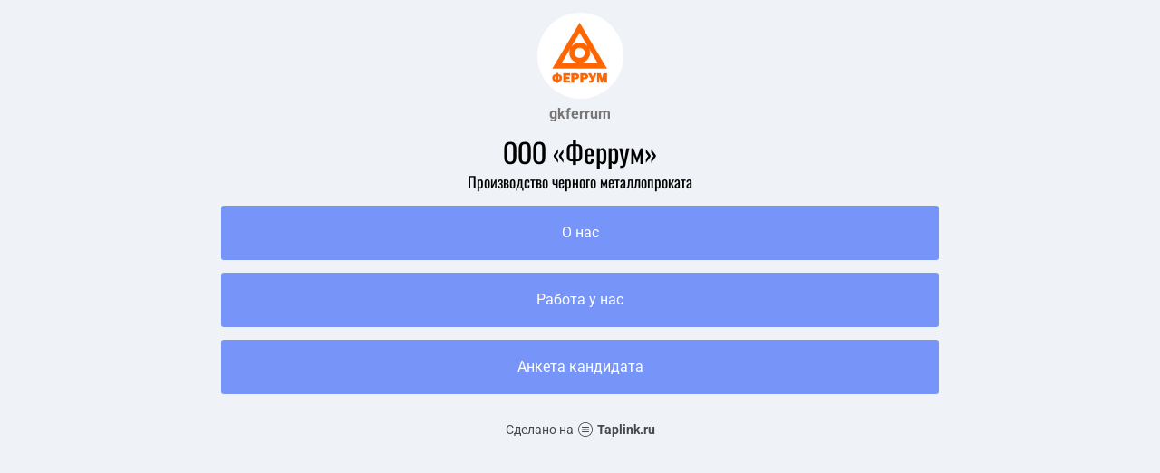

--- FILE ---
content_type: text/html; charset=utf-8
request_url: https://taplink.cc/gkferrum
body_size: 1392
content:
<!DOCTYPE html> <html prefix="og: http://ogp.me/ns#" lang="ru" data-format-date="d.m.Y" data-format-datetime="d.m.Y H:i"> <head> <title>Gkferrum at Taplink</title>    <meta name=viewport content="width=device-width, user-scalable=no, initial-scale=1, maximum-scale=1, shrink-to-fit=no"/> <meta name=HandheldFriendly content=true> <meta http-equiv=Content-Type content='text/html; charset=utf-8'>     <link type='text/css' rel=stylesheet href='//us.x.taplink.st/s/css/frontend.css?1.2.9995'>      <link rel=icon href="https://taplink.st/a/5/2/7/6/3c6e12.png?1">  <link rel=apple-touch-icon sizes=300x300 href="https://taplink.st/a/5/2/7/6/3c6e12.png?1"/>  <link rel=canonical href="https://taplink.cc/gkferrum"/> <meta name=format-detection content="telephone=no"/> <meta name=referrer content=always> <link rel=image_src href="https://taplink.st/a/5/2/7/6/3c6e12.png?1"/> <meta property="og:image" content="https://taplink.st/a/5/2/7/6/3c6e12.png?1"> <meta property="og:type" content=website /> <meta property="og:title" content="Gkferrum at Taplink"/>  <meta property="og:url" content="https://taplink.cc/gkferrum"/> <meta property="og:site_name" content="Taplink"/> <link rel="manifest" href="/fb69dca23960338.webmanifest"> </head> <body> <div class="main base-theme main-theme">    <style> html {min-height: 100%}</style> <script>
	window.account = {"account_id":4093262,"language_id":1,"language_code":"ru","language_code_account":"ru","main_page_id":4810907,"profile_id":3960338,"is_hidelink":false,"is_plus":0,"is_trial":0,"is_full_trial":0,"tariff_current":"basic","utc_timezone":3,"currency_id":1,"plan_until":null,"nickname":"gkferrum","has_nickname":1,"profile_link":"https://taplink.cc/gkferrum","theme":{"bg":{"color2":"#417d97"}},"menu":null,"menu_items":null,"addons":{"codes":[{"cb":"yandexMetrikaInit","cookie":"analytics","data":{"id":44929738,"simple":true}}]},"locales":{"pages":"ru"},"avatar":{"path":"5/2/7/6/","title":"","bio":"","a":"95:png?1","is_hide_text":0},"currency":{"title":"₽","code":"RUB","format":"%p %c","precision":2},"products":[],"username":"gkferrum","current_page_id":4810907,"widgets":[],"custom_domain":false,"domain":"taplink.ru","client":{"country":"us","timestamp":1768788521},"locale":{"formats":{"date":"d.m.Y"},"current":"ru","direction":"ltr"},"number":{"decimal":".","thousands":" ","precision":2},"weight":{"decimal":".","thousands":" ","precision":3},"ts":"fcc2856e","html":""};
	window.data = {"page_id":4810907,"fields":[{"section":null,"items":[{"block_id":32795429,"options":[],"block_type_id":8,"block_type_name":"avatar","addon_target":null},{"block_id":32796137,"options":{"text":"ООО «‎Феррум»","text_size":"h2","text_align":"center","color":"","font":7},"block_type_id":1,"block_type_name":"text","addon_target":null},{"block_id":32795876,"options":{"text":"Производство черного металлопроката","text_size":"md","text_align":"center","color":"","font":7},"block_type_id":1,"block_type_name":"text","addon_target":null},{"block_id":32796254,"options":{"title":"О нас","value":"https://www.ferrum-n.ru/o-kompanii/"},"block_type_id":2,"block_type_name":"link","addon_target":["form","link"],"stat":"353435"},{"block_id":32797859,"options":{"title":"Работа у нас","value":"https://wa.me/message/VH3OJDAQ5CCHL1"},"block_type_id":2,"block_type_name":"link","addon_target":["form","link"],"stat":"6d5b66"},{"block_id":32803187,"options":{"title":"Анкета кандидата","value":"https://docs.google.com/forms/d/1j7Mnpfe4m9oUevYxqQBkTB0q_8PSWAssIv12xg10CZA/edit?usp=sharing"},"block_type_id":2,"block_type_name":"link","addon_target":["form","link"],"stat":"4b2bc1"}]}],"options":[]};
</script> <script type='text/javascript' src='//us.x.taplink.st/s/js/frontend.js?1.2.9995'></script> <div class="page vue"> <router-view></router-view> </div> </div> </body> </html>